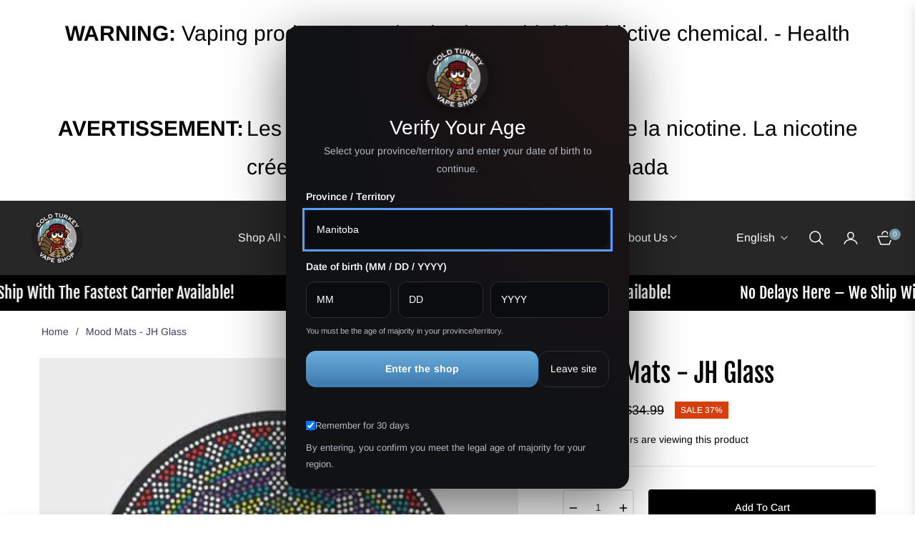

--- FILE ---
content_type: text/javascript
request_url: https://www.shopcoldturkey.ca/cdn/shop/t/58/assets/bespoke.js?v=138811229400198936051744334953
body_size: 511
content:
var Bespoke=function(){var enhancedCompatibilityMode=!1,bespokeIdVar="_bespokeid",bespokeKeyVar="_bskey",cartToken=null,addProps=function($){var bespokeCartData={};$.ajax({type:"GET",url:"/cart.js",processData:!1,dataType:"json",success:function(cart){var firstShippableProductIdx=null,hasBespokeID=!1;for(cartToken=cart.token,thisToken=cartToken,idx=0;idx<cart.items.length;idx++){var item=cart.items[idx];item.requires_shipping&&(firstShippableProductIdx===null&&(firstShippableProductIdx=idx),item.properties&&item.properties[bespokeIdVar]&&(hasBespokeID=!0))}if(enhancedCompatibilityMode)for(console.log("bs: enhanced compatibility mode"),idx=0;idx<cart.items.length;idx++){var item=cart.items[idx];if(item.requires_shipping){var thisHasBespokeKey=!1;item.properties&&item.properties[bespokeKeyVar]&&(thisHasBespokeKey=!0);var thisKey="";item.key&&(thisKey=item.key.replace(item.variant_id+":",""),thisKey=thisKey.substring(0,2)+thisKey.substring(thisKey.length-2)),(!hasBespokeID||!thisHasBespokeKey)&&(bespokeCartData.line=idx+1,bespokeCartData.quantity=item.quantity,bespokeCartData.properties=item.properties,bespokeCartData.properties===null&&(bespokeCartData.properties={}),hasBespokeID||(bespokeCartData.properties[bespokeIdVar]=thisToken,hasBespokeID=!0,console.log("bs:   adding "+bespokeIdVar)),thisHasBespokeKey||(bespokeCartData.properties[bespokeKeyVar]=thisKey,console.log("bs:   adding "+bespokeKeyVar)),$(".btn-cart-checkout").addClass("disabled").prop("disabled",!0),$("#storePickupApp.checkoutMethodContainer").addClass("disabled"),$.ajax({url:"/cart/change.js",type:"POST",async:!1,dataType:"json",data:bespokeCartData,success:function(data){console.log("bs:   line updated"),$(".btn-cart-checkout").removeClass("disabled").prop("disabled",!1),$("#storePickupApp.checkoutMethodContainer").removeClass("disabled")}}))}}else if(!hasBespokeID&&firstShippableProductIdx!==null){var item=cart.items[firstShippableProductIdx];bespokeCartData.line=firstShippableProductIdx+1,bespokeCartData.quantity=item.quantity,bespokeCartData.properties=item.properties,bespokeCartData.properties===null&&(bespokeCartData.properties={}),bespokeCartData.properties[bespokeIdVar]=thisToken,$(".btn-cart-checkout").addClass("disabled").prop("disabled",!0),$("#storePickupApp.checkoutMethodContainer").addClass("disabled"),$.ajax({url:"/cart/change.js",type:"POST",dataType:"json",data:bespokeCartData,success:function(data){console.log("bs:   line updated"),$(".btn-cart-checkout").removeClass("disabled").prop("disabled",!1),$("#storePickupApp.checkoutMethodContainer").removeClass("disabled")}})}console.log("bs: cart check complete")}})},addAjaxHooks=function($){var oldOpen=XMLHttpRequest.prototype.open;XMLHttpRequest.prototype.open=function(){arguments[1].indexOf("bespokechange.js")>-1?arguments[1]=arguments[1].replace("bespokechange.js","change.js"):(arguments[1].indexOf("/cart/add")>-1||arguments[1].indexOf("/cart/change")>-1||arguments[1].indexOf("/cart/update")>-1)&&(console.log("bs: trigger"),this.addEventListener("load",function(){addProps($)})),oldOpen.apply(this,arguments)};const _fetch=window.fetch;window.fetch=function(){return new Promise((resolve,reject)=>{_fetch.apply(this,arguments).then(response=>{(response.url.indexOf("/cart/add")>-1||response.url.indexOf("/cart/change")>-1||response.url.indexOf("/cart/update")>-1)&&(console.log("bs: trigger"),addProps($)),resolve(response)}).catch(error=>{reject(error)})})}},hideBespokeIDLabel=function($){$(document).ready(function(){console.log("bs: hiding id"),$("div:contains('"+bespokeIdVar+"')").each(function(){var h=$(this).html();if(!h.includes("div"))return h=h.replace(/_bespokeid:[\s\S]+[a-z0-9]{32}(:[a-z0-9]{32})?/g,""),$(this).html(h),!1}),$("span:contains('"+bespokeIdVar+"')").each(function(){typeof $(this).attr("data-cart-item-property")<"u"?$(this).hide():typeof $(this).parent().attr("data-cart-item-property")<"u"&&$(this).parent().hide()}),enhancedCompatibilityMode&&(console.log("bs: hiding key"),$("div:contains('"+bespokeKeyVar+"')").each(function(){var h=$(this).html();if(!h.includes("div"))return h=h.replace(/_bskey:[\s\S]+[a-z0-9]{32}(:[a-z0-9]{32})?/g,""),$(this).html(h),!1}),$("span:contains('"+bespokeKeyVar+"')").each(function(){typeof $(this).attr("data-cart-item-property")<"u"?$(this).hide():typeof $(this).parent().attr("data-cart-item-property")<"u"&&$(this).parent().hide()}))})},run=function($){console.log("bs: init"),addAjaxHooks($),addProps($),hideBespokeIDLabel($)},waitjQueryLoad=function(cb){window.jQuery?cb(jQuery):window.setTimeout(function(){waitjQueryLoad(cb)},100)},jquery;if(typeof Bespoke<"u"){console.log("bs: already loaded");return}if(typeof _BESPOKE_ENHANCED_COMPATIBILITY_MODE<"u"&&(enhancedCompatibilityMode=_BESPOKE_ENHANCED_COMPATIBILITY_MODE),window.jQuery?jquery=window.jQuery:window.Checkout&&window.Checkout.$&&(jquery=window.Checkout.$),typeof jquery>"u"){var jquerysrc=document.createElement("script");jquerysrc.type="text/javascript",jquerysrc.src="//ajax.aspnetcdn.com/ajax/jQuery/jquery-3.4.1.min.js",document.body.appendChild(jquerysrc),waitjQueryLoad(function($){run($)})}else run(jquery)}();
//# sourceMappingURL=/cdn/shop/t/58/assets/bespoke.js.map?v=138811229400198936051744334953


--- FILE ---
content_type: text/javascript; charset=utf-8
request_url: https://www.shopcoldturkey.ca/products/mood-mats-jh-glass.js
body_size: 330
content:
{"id":6966392062039,"title":"Mood Mats - JH Glass","handle":"mood-mats-jh-glass","description":"\u003cp\u003eJH Glass 8\" w\/ \"dot work\" w\/ full color application  @jh_glass Thank you for choosing moodmats. Our upcycled mats save useable rubber from entering a landfill. We are Earth's original neoprene upcycling company. We take everything from wetsuits, gaskets, weatherstripping, wheelchair seat molds, stock car tires, and plenty more \"clean\" donations to make up what we call \"LAVA RUBBER\".  As we cut our shapes, we reprocess over two tons of material every month. Keeping this material out of landfills has been our priority since sesh one. In turn, Mother Nature cosmically hooks us up with conscious customers like yourself. All scrap donations are privately collected. All moodmats are recycled and finished in NJ, U.S.A. We bring to you the highest quality Earth friendly mats on the planet. Enjoy! Much LOVE, moodmats\u003c\/p\u003e","published_at":"2024-01-09T12:31:39-06:00","created_at":"2023-12-11T14:59:03-06:00","vendor":"Mood Mats","type":"Mood \u0026 Dab Mats","tags":["!Bakedturkey","Nostamp"],"price":2199,"price_min":2199,"price_max":2199,"available":true,"price_varies":false,"compare_at_price":3499,"compare_at_price_min":3499,"compare_at_price_max":3499,"compare_at_price_varies":false,"variants":[{"id":40394007937111,"title":"Default Title","option1":"Default Title","option2":null,"option3":null,"sku":"13445","requires_shipping":true,"taxable":true,"featured_image":null,"available":true,"name":"Mood Mats - JH Glass","public_title":null,"options":["Default Title"],"price":2199,"weight":0,"compare_at_price":3499,"inventory_management":"shopify","barcode":"","requires_selling_plan":false,"selling_plan_allocations":[]}],"images":["\/\/cdn.shopify.com\/s\/files\/1\/0031\/3566\/8273\/files\/e53e4f64b4cff4514cd9ecc6a4f2b5fb.jpg?v=1702328348"],"featured_image":"\/\/cdn.shopify.com\/s\/files\/1\/0031\/3566\/8273\/files\/e53e4f64b4cff4514cd9ecc6a4f2b5fb.jpg?v=1702328348","options":[{"name":"Title","position":1,"values":["Default Title"]}],"url":"\/products\/mood-mats-jh-glass","media":[{"alt":null,"id":23432775827543,"position":1,"preview_image":{"aspect_ratio":1.0,"height":350,"width":350,"src":"https:\/\/cdn.shopify.com\/s\/files\/1\/0031\/3566\/8273\/files\/e53e4f64b4cff4514cd9ecc6a4f2b5fb.jpg?v=1702328348"},"aspect_ratio":1.0,"height":350,"media_type":"image","src":"https:\/\/cdn.shopify.com\/s\/files\/1\/0031\/3566\/8273\/files\/e53e4f64b4cff4514cd9ecc6a4f2b5fb.jpg?v=1702328348","width":350}],"requires_selling_plan":false,"selling_plan_groups":[]}